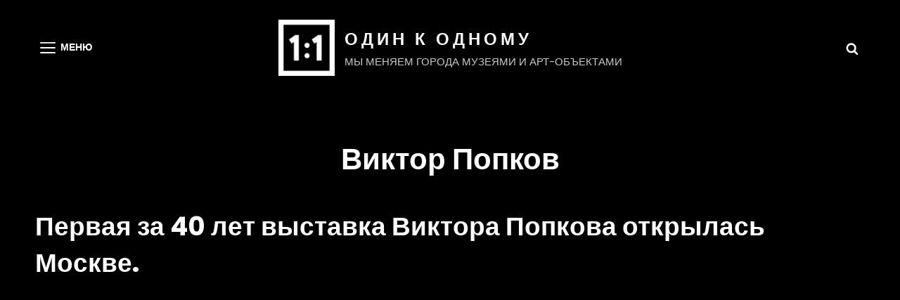

--- FILE ---
content_type: application/javascript
request_url: http://1to1.pro/wp-content/themes/scapeshot/assets/js/functions.min.js?ver=201800703
body_size: 8415
content:
!function(i){var e,t,n,o;function s(){910<=window.innerWidth?(i(document.body).on("touchstart.scapeShot",function(e){i(e.target).closest(".main-navigation li").length||i(".main-navigation li").removeClass("focus")}),e.find(".menu-item-has-children > a, .page_item_has_children > a").on("touchstart.scapeShot",function(e){var t=i(this).parent("li");t.hasClass("focus")||(e.preventDefault(),t.toggleClass("focus"),t.siblings(".focus").removeClass("focus"))})):e.find(".menu-item-has-children > a, .page_item_has_children > a").unbind("touchstart.scapeShot")}i(window).on("load.scapeshot resize.scapeshot",function(){var e;function a(e){return i.expr.filters.visible(e)&&!i(e).parents().addBack().filter(function(){return"hidden"===i.css(this,"visibility")}).length}"function"==typeof i.fn.owlCarousel&&(e={rtl:!!scapeshotOptions.rtl,autoHeight:!0,margin:0,items:1,nav:!1,smartSpeed:4e3,dots:!0,autoplay:!0,autoplayTimeout:4e3,loop:!0,navText:[scapeshotOptions.iconNavPrev,scapeshotOptions.iconNavNext]},i(".main-slider").owlCarousel(e),e={rtl:!!scapeshotOptions.rtl,autoHeight:!0,margin:0,items:1,nav:!1,dots:!0,autoplay:!1,autoplayTimeout:4e3,loop:!0,responsive:{0:{items:1}},navText:[scapeshotOptions.iconNavPrev,scapeshotOptions.iconNavNext]},i(".testimonial-slider").owlCarousel(e)),"function"==typeof i.fn.matchHeight&&i("#services-section .hentry-inner, .pricing-section .hentry-inner ").matchHeight(),"function"==typeof i.fn.masonry&&"function"==typeof i.fn.imagesLoaded&&(($blocks=i(".grid")).imagesLoaded(function(){$blocks.masonry({itemSelector:".grid-item",columnWidth:".grid-item",transitionDuration:"1s"}),i(".grid-item").fadeIn(),$blocks.find(".grid-item").animate({opacity:1})}),i(function(){setTimeout(function(){$blocks.masonry()},2e3)}),i(window).on("resize",function(){$blocks.masonry()})),1024<i(window).width()&&(e=i("ul.products li.product img").innerHeight()-54,i(".woocommerce .product-container a.button").css("top",e)),window.innerWidth<1024&&jQuery("#primary-menu-wrapper").on("focusout",function(){var e=jQuery(this);setTimeout(function(){e.find(":focus").length||jQuery("#primary-menu-wrapper .menu-toggle").trigger("click")},0)}),jQuery("#fullscreen-site-header-menu").on("focusout",function(){var e=jQuery(this);i("body").hasClass("menu-open")&&setTimeout(function(){e.find(":focus").length||jQuery("#fullscreen-menu-toggle").trigger("focus")},0)}),i.extend(i.expr[":"],{focusable:function(e){return t=e,e=!isNaN(i.attr(e,"tabindex")),"area"===(s=t.nodeName.toLowerCase())?(n=(o=t.parentNode).name,!(!t.href||!n||"map"!==o.nodeName.toLowerCase())&&(!!(o=i("img[usemap=#"+n+"]")[0])&&a(o))):(/input|select|textarea|button|object/.test(s)?!t.disabled:"a"===s&&t.href||e)&&a(t);var t,n,o,s}}),jQuery("#social-menu-wrapper .menu-inside-wrapper").on("focusout",function(){var e=jQuery(this);setTimeout(function(){e.find(":focus").length||jQuery("#share-toggle").trigger("click")},0)}),768<window.innerWidth?i("#fullscreen-menu-right-wrap").length&&1===(e=i("#fullscreen-menu-right-wrap").children()).length&&"full-screen-nav-search-wrapper"===e[0].id&&i("#fullscreen-menu-right-wrap").hide():i("#fullscreen-menu-right-wrap").length&&i("#fullscreen-menu-right-wrap").show()}),i(function(){i(window).on("scroll",function(){100<i(this).scrollTop()?(i("#scrollup").fadeIn("slow"),i("#scrollup").show()):(i("#scrollup").fadeOut("slow"),i("#scrollup").hide())}),i("#scrollup").on("click",function(){return i("body, html").animate({scrollTop:0},500),!1})}),i(document).on("wp-custom-header-video-loaded",function(){i("body").addClass("has-header-video")}),i(function(){i(document).ready(function(){var e;!0==((e=document.createElement("div")).innerHTML="<svg/>","http://www.w3.org/2000/svg"===("undefined"!=typeof SVGRect&&e.firstChild&&e.firstChild.namespaceURI))&&(document.documentElement.className=document.documentElement.className.replace(/(\s*)no-svg(\s*)/,"$1svg$2"))})}),t=i(".main-navigation"),n=i("<button />",{class:"dropdown-toggle","aria-expanded":!1}).append(scapeshotOptions.dropdownIcon).append(i("<span />",{class:"screen-reader-text",text:scapeshotOptions.screenReaderText.expand})),t.find(".menu-item-has-children > a, .page_item_has_children > a").after(n),t.find(".current-menu-ancestor > button").addClass("toggled-on"),t.find(".current-menu-ancestor > .sub-menu").addClass("toggled-on"),t.find(".menu-item-has-children, .page_item_has_children").attr("aria-haspopup","true"),t.find(".dropdown-toggle").on("click",function(e){var t=i(this),n=t.find(".screen-reader-text");e.preventDefault(),t.toggleClass("toggled-on"),t.next(".children, .sub-menu").stop(!0,!0).slideToggle(700),t.next(".children, .sub-menu").toggleClass("sub-on"),t.attr("aria-expanded","false"===t.attr("aria-expanded")?"true":"false"),n.text(n.text()===scapeshotOptions.screenReaderText.expand?scapeshotOptions.screenReaderText.collapse:scapeshotOptions.screenReaderText.expand)}),n=i("#masthead"),t=n.find(".menu-toggle"),n.find("#site-header-menu"),e=n.find("#site-navigation"),n=n.find("#social-navigation"),o=0,t.length&&(t.on("click.scapeShot",function(){i(this).add(e).attr("aria-expanded","false"===i(this).add(e).attr("aria-expanded")?"true":"false")}),t.add(e).attr("aria-expanded","false"),t.add(n).attr("aria-expanded","false"),t.on("click.scapeShot",function(){var e=i(this).parents(".menu-wrapper"),e=(i(".menu-toggle").not(this).removeClass("selected"),i(".menu-wrapper").not(e).removeClass("is-open"),i(this).toggleClass("selected"),i(e).toggleClass("is-open"),i(e).hasClass("is-open"));e&&!jQuery("body").hasClass("menu-open")?(0===o&&(o=i("body").scrollTop()),i("body").addClass("menu-open")):e||(i("body").removeClass("menu-open"),i("body").scrollTop(o),o=0)}),i(document).on("click touchstart",function(){i("body").removeClass("menu-open"),i(".menu-toggle").removeClass("selected"),i(".menu-wrapper").removeClass("is-open")}),i(".site-header-menu, .menu-toggle, .dropdown-toggle, .search-field, #site-navigation, #social-search-wrapper, #social-navigation .search-submit").on("click touchstart",function(e){e.stopPropagation()})),e.length&&e.children().length&&("ontouchstart"in window&&(i(window).on("resize.scapeShot",s),s()),e.find("a").on("focus.scapeShot blur.scapeShot",function(){i(this).parents(".menu-item").toggleClass("focus")})),i(document).ready(function(){i(".wpcf7 form p > label > span, .comment-form > p:not(.form-submit)").append("<span class='focus-border'></span>"),i(".toggle-top").on("click",function(e){i(this).toggleClass("toggled-on")}),i(".search-toggle").on("click",function(e){i("body").toggleClass("search-active"),i(this).toggleClass("open selected"),i("#primary-search-wrapper").toggleClass("is-open"),i(this).attr("aria-expanded","false"===i(this).attr("aria-expanded")?"true":"false"),i("#primary-search-wrapper").hasClass("is-open")&&setTimeout(function(){i("#header-search-wrapper input.search-field")[0].focus()},500)}),i("#primary-search-wrapper .search-submit").on("focusout",function(){i("#search-toggle").focus()}),i(".search-field").on("focus",function(){i(this).parents(".search-form").find(".search-submit").addClass("search-focused")}).on("blur",function(){i(this).parents(".search-form").find(".search-submit").removeClass("search-focused")}),i("#share-toggle").on("click",function(e){e.stopPropagation(),i("#header-search-container").removeClass("toggled-on"),i("#header-menu-social").toggleClass("toggled-on")}),i(".fullscreen-menu-toggle").on("click",function(e){e.stopPropagation(),i("body").toggleClass("menu-open"),i(this).toggleClass("open selected"),i(this).attr("aria-expanded","false"===i(this).attr("aria-expanded")?"true":"false"),i(".menu-label").text(function(e,t){return"Menu"===t?"Close":"Menu"})})}),"function"==typeof i.fn.flashy&&i(".mixed").flashy({gallery:!1}),i("body").on("click touch",".scroll-down",function(e){var t=i(this).parents(".section, .custom-header").next().attr("class").split(" "),t=i("."+t[0]).offset().top;i("html, body").animate({scrollTop:t},1e3)}),i(window).on("scroll",function(){0<i(this).scrollTop()?i("#sticky-playlist-section").addClass("solid-bg-active"):i("#sticky-playlist-section").removeClass("solid-bg-active")}),1<i("#site-generator").children().size()&&(i("#site-generator").removeClass("one"),i("#site-generator").addClass("two"));function a(){1<i(window).scrollTop()?i("body").addClass("scrolled"):i("body").removeClass("scrolled")}a(),i(window).on("scroll",function(){a()})}(jQuery);